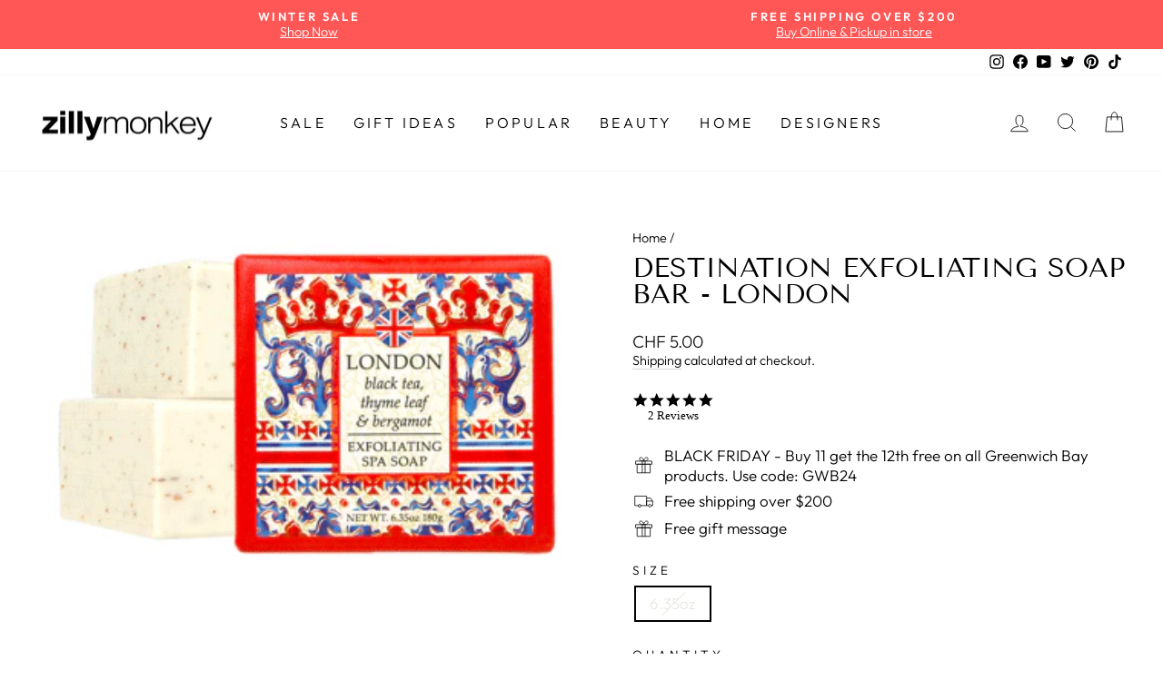

--- FILE ---
content_type: text/html; charset=utf-8
request_url: https://zillymonkey.com/en-ch/tools/tabarnapp-ad/v1_1/default,ruleIds/smart_cart_liquid.ejs?CHF12345905&tabarnapp
body_size: -310
content:

{
"isStaffMember":false,
"now": "2026-01-26 00:00",
"prod_extra":{"0":{}
},
"prod_col": {"0":[]
  },"has_carthook":false,"currency":"USD","money_format":"CHF {{amount}}","money_with_currency_format":"CHF {{amount}}","cbt":"default,ruleIds"
}


--- FILE ---
content_type: text/javascript; charset=utf-8
request_url: https://zillymonkey.com/en-ch/cart/update.js?_tbn_ignored&tabarnapp
body_size: 584
content:
{"token":"hWN82vQ70NnbTlpBb3zmDe8w?key=586ed35b97ac0f240893ef990816ac44","note":null,"attributes":{},"original_total_price":0,"total_price":0,"total_discount":0,"total_weight":0.0,"item_count":0,"items":[],"requires_shipping":false,"currency":"CHF","items_subtotal_price":0,"cart_level_discount_applications":[],"discount_codes":[],"items_changelog":{"added":[]}}

--- FILE ---
content_type: text/javascript; charset=utf-8
request_url: https://zillymonkey.com/en-ch/cart.js
body_size: -286
content:
{"token":"hWN82vQ70NnbTlpBb3zmDe8w?key=586ed35b97ac0f240893ef990816ac44","note":"","attributes":{},"original_total_price":0,"total_price":0,"total_discount":0,"total_weight":0.0,"item_count":0,"items":[],"requires_shipping":false,"currency":"CHF","items_subtotal_price":0,"cart_level_discount_applications":[],"discount_codes":[]}